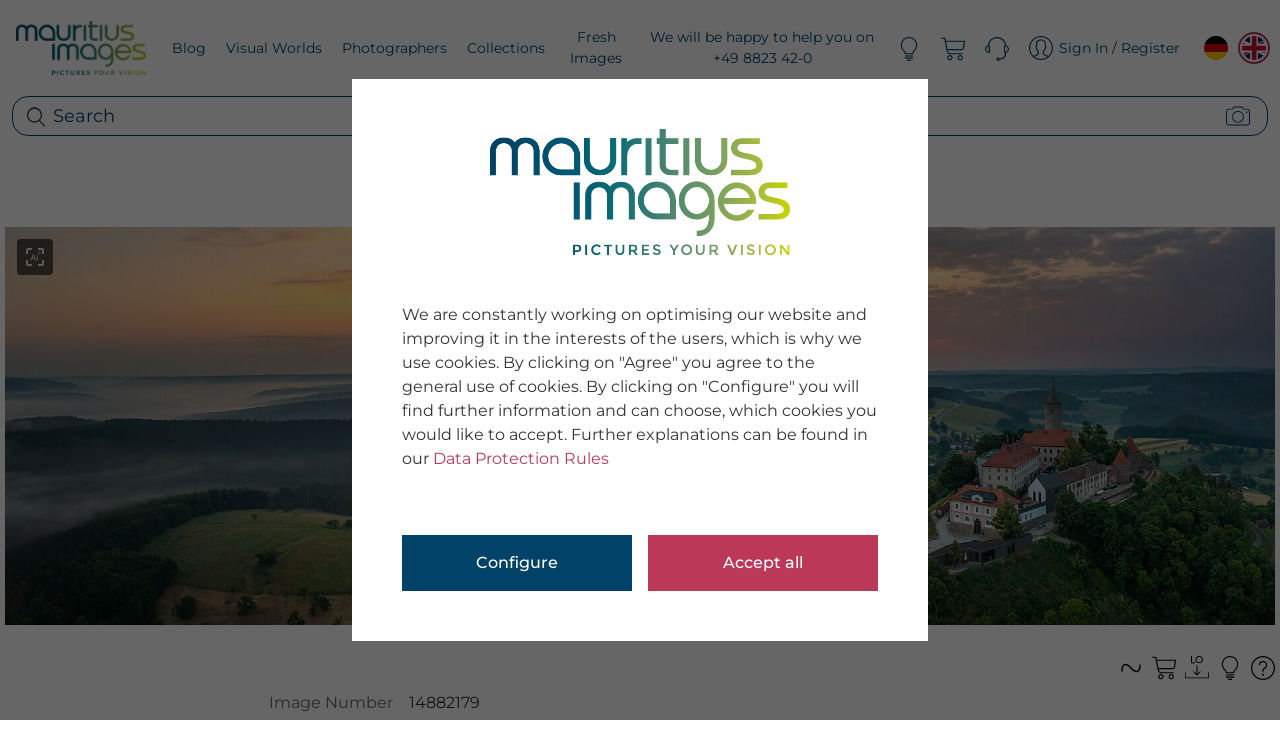

--- FILE ---
content_type: image/svg+xml
request_url: https://www.mauritius-images.com//assets/svgs/010-crown.svg
body_size: 575
content:
<?xml version="1.0" encoding="utf-8"?>
<!-- Generator: Adobe Illustrator 16.0.4, SVG Export Plug-In . SVG Version: 6.00 Build 0)  -->
<!DOCTYPE svg PUBLIC "-//W3C//DTD SVG 1.1//EN" "http://www.w3.org/Graphics/SVG/1.1/DTD/svg11.dtd">
<svg version="1.1" id="Layer_1" xmlns="http://www.w3.org/2000/svg" xmlns:xlink="http://www.w3.org/1999/xlink" x="0px" y="0px"
	 width="512px" height="512px" viewBox="0 0 512 512" enable-background="new 0 0 512 512" xml:space="preserve">
<path d="M508.341,77.768c-2.804-1.064-5.979-0.03-7.612,2.485L381.522,263.355L262.115,34.488
	c-1.098-2.108-3.28-3.429-5.657-3.429s-4.56,1.321-5.656,3.429L131.396,263.355L32.339,111.202
	c-1.485-2.293-20.155-30.953-20.155-30.953c-1.634-2.518-4.814-3.546-7.612-2.482c-2.804,1.064-4.488,3.939-4.044,6.909
	l57.894,389.445c0.466,3.125,3.147,6.379,6.311,6.379h383.46c3.163,0,5.845-3.254,6.311-6.379l52.459-352.528
	c0.332-2.323,5.424-36.684,5.424-36.684C512.828,81.94,511.144,78.832,508.341,77.768z M82.322,452.5L40.821,173.663L128,307.394
	c1.236,1.895,3.352,2.911,5.651,2.806c2.266-0.104,4.305-1.451,5.352-3.457L256.459,81.585l117.457,225.123
	c1.047,2.01,3.086,3.31,5.352,3.415c2.249,0.16,4.421-0.994,5.651-2.893l87.174-133.564L430.59,452.5H82.322z"/>
</svg>
